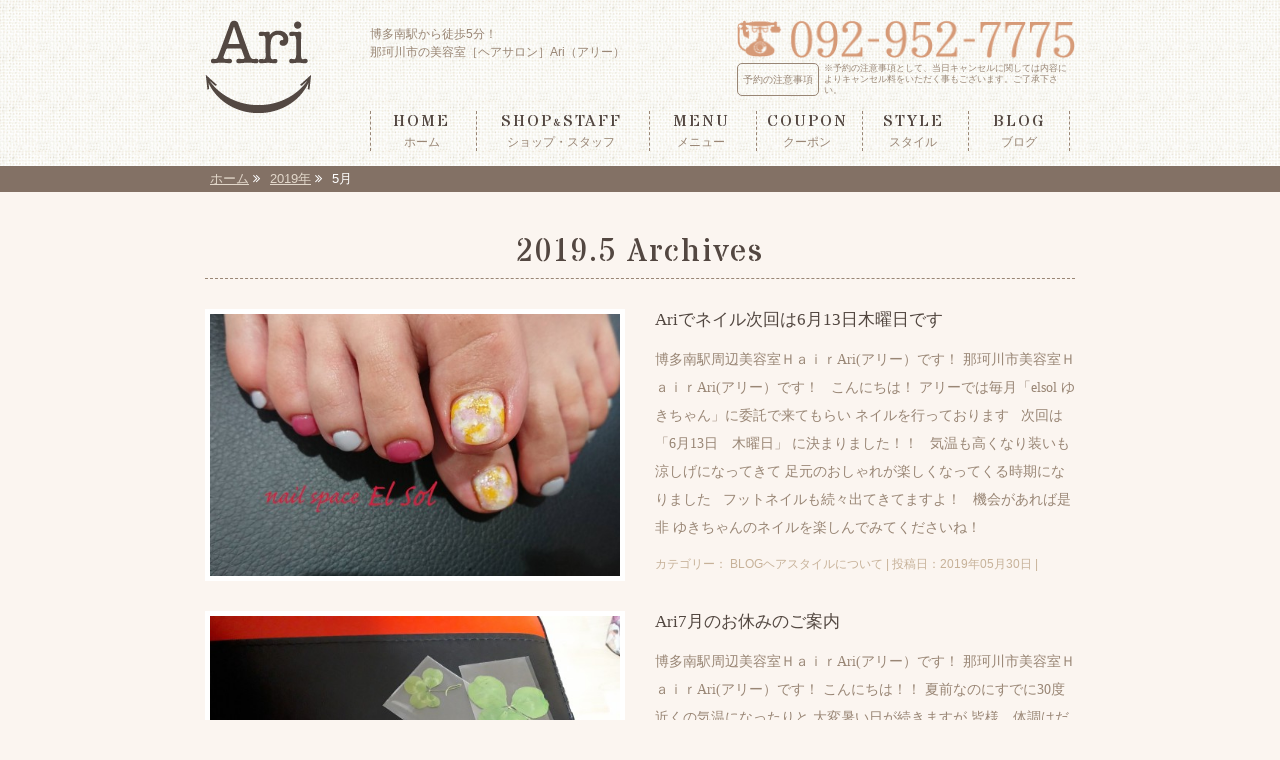

--- FILE ---
content_type: text/html; charset=UTF-8
request_url: http://ari-hair.jp/date/2019/05
body_size: 5043
content:
<!DOCTYPE html>
<html lang="ja">
<head>
<meta charset="UTF-8">
<title>2019年5月の記事 | 福岡県筑紫郡那珂川町の美容室［ヘアサロン］Ari（アリー）</title>
<meta http-equiv="X-UA-Compatible" content="IE=edge" />
<meta name="viewport" content="width=device-width, initial-scale=1, maximum-scale=1, user-scalable=no" />
<meta name="format-detection" content="telephone=no" />
<meta name="description" content="福岡県筑紫郡那珂川町の美容室［ヘアサロン］Ari（アリー）サイトで、2019年5月の記事一覧を表示しています。" />
<meta name="keywords" content="美容室,ヘアサロン,福岡,博多" />
<link rel="stylesheet" href="http://ari-hair.jp/wp/wp-content/themes/hairsalon-ari/css/import.css" type="text/css" media="all" />
<link rel="stylesheet" href="http://ari-hair.jp/wp/wp-content/themes/hairsalon-ari/style.css" type="text/css" media="all" />
<link rel="icon" href="favicon.ico" type="image/x-icon" />
<link rel="Shortcut Icon" type="img/x-icon" href="favicon.ico" />
<link rel="profile" href="http://gmpg.org/xfn/11">
<link rel="pingback" href="http://ari-hair.jp/wp/xmlrpc.php">
<!--[if lt IE 9]>
<script src="https://oss.maxcdn.com/html5shiv/3.7.2/html5shiv.min.js"></script>
<script src="https://oss.maxcdn.com/respond/1.4.2/respond.min.js"></script>
<![endif]-->
</head>
<body>
<header>
<div class="container">
<div class="row">
<div class="col-md-2 col-sm-2 col-xs-4">
<h1><a href="http://ari-hair.jp/"><img src="http://ari-hair.jp/wp/wp-content/themes/hairsalon-ari/img/logo.png" alt="福岡県筑紫郡那珂川町の美容室［ヘアサロン］Ari（アリー）" /></a></h1>
</div>
<div class="col-md-10 col-sm-10 col-xs-8">
<div class="row">
<div class="col-md-6 col-sm-6 col-xs-12">
<div class="left">
<h2>博多南駅から徒歩5分！<br />那珂川市の美容室［ヘアサロン］Ari（アリー）</h2>
</div>
</div>
<div class="col-md-6 col-sm-6 col-xs-12">
<div class="right">
<span class="tel-link-img"><img src="http://ari-hair.jp/wp/wp-content/themes/hairsalon-ari/img/0001.png" alt="092-952-7775" /></span>
</div>
<div class="comment">
<div>予約の注意事項</div>
<p>※予約の注意事項として、当日キャンセルに関しては内容によりキャンセル料をいただく事もございます。ご了承下さい。</p>
</div>
</div>
</div>
<nav id="navigation">
<ul>
<li><a href="http://ari-hair.jp/">HOME<span class="jap"><br />ホーム</span></a></li>
<li class="shop"><a href="http://ari-hair.jp/shop/">SHOP<span class="and">&amp;</span>STAFF<span class="jap"><br />ショップ・スタッフ</span></a></li>
<li><a href="http://ari-hair.jp/menu/">MENU<span class="jap"><br />メニュー</span></a></li>
<li><a href="http://ari-hair.jp/coupon/">COUPON<span class="jap"><br />クーポン</span></a></li>
<li><a href="http://ari-hair.jp/style/">STYLE<span class="jap"><br />スタイル</span></a></li>
<li><a href="http://ari-hair.jp/category/blog/">BLOG<span class="jap"><br />ブログ</span></a></li>
</ul>
</nav>
</div>
</div>
</div>
</header>
<div id="breadcrumb" class="clearfix"><div class="container"><ul><li itemscope itemtype="http://data-vocabulary.org/Breadcrumb"><a href="http://ari-hair.jp/" itemprop="url"><span itemprop="title">ホーム</span></a> <i class="fa fa-angle-double-right"></i></li><li itemscope itemtype="http://data-vocabulary.org/Breadcrumb"><a href="http://ari-hair.jp/date/2019" itemprop="url"><span itemprop="title">2019年</span></a> <i class="fa fa-angle-double-right"></i></li><li>5月</li></ul></div></div><main>
<div class="container">
<section class="lower_blog">
<h3>
2019.5 Archives</h3>
<a href="http://ari-hair.jp/2161">
<div class="blog_box">
<div class="row">
<div class="col-md-6 col-sm-6">
<div class="left">
<img src="http://ari-hair.jp/wp/wp-content/uploads/2018/07/1531694861971-560x357.jpg" alt="Ariでネイル次回は6月13日木曜日です" /></div>
</div>
<div class="col-md-6 col-sm-6">
<div class="right">
<h4>Ariでネイル次回は6月13日木曜日です</h4>
<p>
博多南駅周辺美容室ＨａｉｒAri(アリー）です！
那珂川市美容室ＨａｉｒAri(アリー）です！
&nbsp;
こんにちは！
アリーでは毎月「elsol ゆきちゃん」に委託で来てもらい
ネイルを行っております
&nbsp;
次回は
「6月13日　木曜日」
に決まりました！！
&nbsp;
気温も高くなり装いも涼しげになってきて
足元のおしゃれが楽しくなってくる時期になりました
&nbsp;
フットネイルも続々出てきてますよ！
&nbsp;
機会があれば是非
ゆきちゃんのネイルを楽しんでみてくださいね！
</p>
<div class="date">カテゴリー：
BLOGヘアスタイルについて | 投稿日：2019年05月30日 | </div>
</div>
</div>
</div>
</div>
</a>
<a href="http://ari-hair.jp/2159">
<div class="blog_box">
<div class="row">
<div class="col-md-6 col-sm-6">
<div class="left">
<img src="http://ari-hair.jp/wp/wp-content/uploads/2019/05/20190505_204502-533x400.jpg" alt="Ari7月のお休みのご案内" /></div>
</div>
<div class="col-md-6 col-sm-6">
<div class="right">
<h4>Ari7月のお休みのご案内</h4>
<p>
博多南駅周辺美容室ＨａｉｒAri(アリー）です！
那珂川市美容室ＨａｉｒAri(アリー）です！
こんにちは！！
夏前なのにすでに30度近くの気温になったりと
大変暑い日が続きますが
皆様、体調はだいじょうぶでしょうか？
&nbsp;
さて、7月のお休みのお知らせです！
7月2日　　火曜日
7月9日　　火曜日
7月16日　　火曜日
7月22日　　月曜日
7月23日　　火曜日
7月30日　　火曜日
&nbsp;
＊7月は第３月曜日が「海の日」の祝日ですので営業させて頂き
第4月曜日と火曜日を連休とさせていただきます！
宜しくお願い致します

</p>
<div class="date">カテゴリー：
NEWSお店からのお知らせ | 投稿日：2019年05月30日 | </div>
</div>
</div>
</div>
</div>
</a>
<a href="http://ari-hair.jp/2155">
<div class="blog_box">
<div class="row">
<div class="col-md-6 col-sm-6">
<div class="left">
<img src="http://ari-hair.jp/wp/wp-content/themes/hairsalon-ari/img/no-image.jpg" alt="no-image" /></div>
</div>
<div class="col-md-6 col-sm-6">
<div class="right">
<h4>Ariでネイル！5月13日月曜日に開催します</h4>
<p>
博多南駅周辺の美容室ＨａｉｒAri(アリー）です！
那珂川市美容室ＨａｉｒAri(アリー）です！
&nbsp;
次回のelsolゆきちゃんのネイルは
5月13日月曜日におこないます！
フットネイルが気になる季節に
なってきましたね
&nbsp;
ハンドネイルもフットネイルも
ご要望にお答えしますので
ぜひ来られてください！
&nbsp;

</p>
<div class="date">カテゴリー：
BLOGお店からのお知らせ | 投稿日：2019年05月09日 | </div>
</div>
</div>
</div>
</div>
</a>
<div class="tablenav"><span class='page-numbers current'>1</span>
<a class='page-numbers' href='http://ari-hair.jp/date/2019/05/page/2'>2</a>
<a class="next page-numbers" href="http://ari-hair.jp/date/2019/05/page/2">&raquo;</a></div><div class="flower_line"></div>
<div class="pagenavi">
<div class="next_previous">
<a href="http://ari-hair.jp/date/2019/05/page/2" >←過去の投稿</a>　</div>
<div class="tablenav"><span class='page-numbers current'>1</span>
<a class='page-numbers' href='http://ari-hair.jp/date/2019/05/page/2'>2</a>
<a class="next page-numbers" href="http://ari-hair.jp/date/2019/05/page/2">&raquo;</a></div><form method="get" action="http://ari-hair.jp/">
<input type="text" value="" name="s" class="w_search" /><input type="submit" class="button_search" value="検索" />
</form></div>
<div class="blognavi">
<div class="row">
<div class="col-md-4 col-sm-4">
<h5>最近の投稿</h5>
<ul>
<li><a href="http://ari-hair.jp/2780">Ari2026.1月のお休みのお知らせ</a></li><li><a href="http://ari-hair.jp/2771">Ariの１２月のお休みのご案内</a></li><li><a href="http://ari-hair.jp/2769">Ari10月のお休みのご案内</a></li><li><a href="http://ari-hair.jp/2766">Ari９月のお休みのご案内</a></li><li><a href="http://ari-hair.jp/2757">Ari8月のお休みのご案内</a></li></ul>
</div>
<div class="col-md-4 col-sm-4">
<h5>アーカイブ</h5>
<ul>
	<li><a href='http://ari-hair.jp/date/2026/01'>2026年1月</a></li>
	<li><a href='http://ari-hair.jp/date/2025/12'>2025年12月</a></li>
	<li><a href='http://ari-hair.jp/date/2025/10'>2025年10月</a></li>
	<li><a href='http://ari-hair.jp/date/2025/09'>2025年9月</a></li>
	<li><a href='http://ari-hair.jp/date/2025/07'>2025年7月</a></li>
	<li><a href='http://ari-hair.jp/date/2025/06'>2025年6月</a></li>
	<li><a href='http://ari-hair.jp/date/2025/05'>2025年5月</a></li>
	<li><a href='http://ari-hair.jp/date/2025/04'>2025年4月</a></li>
	<li><a href='http://ari-hair.jp/date/2025/03'>2025年3月</a></li>
	<li><a href='http://ari-hair.jp/date/2025/01'>2025年1月</a></li>
	<li><a href='http://ari-hair.jp/date/2024/12'>2024年12月</a></li>
	<li><a href='http://ari-hair.jp/date/2024/10'>2024年10月</a></li>
	<li><a href='http://ari-hair.jp/date/2024/09'>2024年9月</a></li>
	<li><a href='http://ari-hair.jp/date/2024/08'>2024年8月</a></li>
	<li><a href='http://ari-hair.jp/date/2024/07'>2024年7月</a></li>
	<li><a href='http://ari-hair.jp/date/2024/05'>2024年5月</a></li>
	<li><a href='http://ari-hair.jp/date/2024/03'>2024年3月</a></li>
	<li><a href='http://ari-hair.jp/date/2024/02'>2024年2月</a></li>
	<li><a href='http://ari-hair.jp/date/2024/01'>2024年1月</a></li>
	<li><a href='http://ari-hair.jp/date/2023/12'>2023年12月</a></li>
	<li><a href='http://ari-hair.jp/date/2023/11'>2023年11月</a></li>
	<li><a href='http://ari-hair.jp/date/2023/10'>2023年10月</a></li>
	<li><a href='http://ari-hair.jp/date/2023/09'>2023年9月</a></li>
	<li><a href='http://ari-hair.jp/date/2023/08'>2023年8月</a></li>
	<li><a href='http://ari-hair.jp/date/2023/07'>2023年7月</a></li>
	<li><a href='http://ari-hair.jp/date/2023/06'>2023年6月</a></li>
	<li><a href='http://ari-hair.jp/date/2023/05'>2023年5月</a></li>
	<li><a href='http://ari-hair.jp/date/2023/04'>2023年4月</a></li>
	<li><a href='http://ari-hair.jp/date/2023/02'>2023年2月</a></li>
	<li><a href='http://ari-hair.jp/date/2023/01'>2023年1月</a></li>
	<li><a href='http://ari-hair.jp/date/2022/11'>2022年11月</a></li>
	<li><a href='http://ari-hair.jp/date/2022/10'>2022年10月</a></li>
	<li><a href='http://ari-hair.jp/date/2022/09'>2022年9月</a></li>
	<li><a href='http://ari-hair.jp/date/2022/08'>2022年8月</a></li>
	<li><a href='http://ari-hair.jp/date/2022/07'>2022年7月</a></li>
	<li><a href='http://ari-hair.jp/date/2022/06'>2022年6月</a></li>
	<li><a href='http://ari-hair.jp/date/2022/05'>2022年5月</a></li>
	<li><a href='http://ari-hair.jp/date/2022/04'>2022年4月</a></li>
	<li><a href='http://ari-hair.jp/date/2022/03'>2022年3月</a></li>
	<li><a href='http://ari-hair.jp/date/2022/02'>2022年2月</a></li>
	<li><a href='http://ari-hair.jp/date/2022/01'>2022年1月</a></li>
	<li><a href='http://ari-hair.jp/date/2021/11'>2021年11月</a></li>
	<li><a href='http://ari-hair.jp/date/2021/10'>2021年10月</a></li>
	<li><a href='http://ari-hair.jp/date/2021/09'>2021年9月</a></li>
	<li><a href='http://ari-hair.jp/date/2021/07'>2021年7月</a></li>
	<li><a href='http://ari-hair.jp/date/2021/06'>2021年6月</a></li>
	<li><a href='http://ari-hair.jp/date/2021/05'>2021年5月</a></li>
	<li><a href='http://ari-hair.jp/date/2021/04'>2021年4月</a></li>
	<li><a href='http://ari-hair.jp/date/2021/02'>2021年2月</a></li>
	<li><a href='http://ari-hair.jp/date/2021/01'>2021年1月</a></li>
	<li><a href='http://ari-hair.jp/date/2020/12'>2020年12月</a></li>
	<li><a href='http://ari-hair.jp/date/2020/11'>2020年11月</a></li>
	<li><a href='http://ari-hair.jp/date/2020/10'>2020年10月</a></li>
	<li><a href='http://ari-hair.jp/date/2020/09'>2020年9月</a></li>
	<li><a href='http://ari-hair.jp/date/2020/08'>2020年8月</a></li>
	<li><a href='http://ari-hair.jp/date/2020/07'>2020年7月</a></li>
	<li><a href='http://ari-hair.jp/date/2020/06'>2020年6月</a></li>
	<li><a href='http://ari-hair.jp/date/2020/05'>2020年5月</a></li>
	<li><a href='http://ari-hair.jp/date/2020/04'>2020年4月</a></li>
	<li><a href='http://ari-hair.jp/date/2020/02'>2020年2月</a></li>
	<li><a href='http://ari-hair.jp/date/2020/01'>2020年1月</a></li>
	<li><a href='http://ari-hair.jp/date/2019/11'>2019年11月</a></li>
	<li><a href='http://ari-hair.jp/date/2019/10'>2019年10月</a></li>
	<li><a href='http://ari-hair.jp/date/2019/09'>2019年9月</a></li>
	<li><a href='http://ari-hair.jp/date/2019/08'>2019年8月</a></li>
	<li><a href='http://ari-hair.jp/date/2019/07'>2019年7月</a></li>
	<li><a href='http://ari-hair.jp/date/2019/06'>2019年6月</a></li>
	<li><a href='http://ari-hair.jp/date/2019/05'>2019年5月</a></li>
	<li><a href='http://ari-hair.jp/date/2019/04'>2019年4月</a></li>
	<li><a href='http://ari-hair.jp/date/2019/03'>2019年3月</a></li>
	<li><a href='http://ari-hair.jp/date/2019/02'>2019年2月</a></li>
	<li><a href='http://ari-hair.jp/date/2019/01'>2019年1月</a></li>
	<li><a href='http://ari-hair.jp/date/2018/11'>2018年11月</a></li>
	<li><a href='http://ari-hair.jp/date/2018/10'>2018年10月</a></li>
	<li><a href='http://ari-hair.jp/date/2018/09'>2018年9月</a></li>
	<li><a href='http://ari-hair.jp/date/2018/08'>2018年8月</a></li>
	<li><a href='http://ari-hair.jp/date/2018/07'>2018年7月</a></li>
	<li><a href='http://ari-hair.jp/date/2018/06'>2018年6月</a></li>
	<li><a href='http://ari-hair.jp/date/2018/05'>2018年5月</a></li>
	<li><a href='http://ari-hair.jp/date/2018/04'>2018年4月</a></li>
	<li><a href='http://ari-hair.jp/date/2018/03'>2018年3月</a></li>
	<li><a href='http://ari-hair.jp/date/2018/02'>2018年2月</a></li>
	<li><a href='http://ari-hair.jp/date/2018/01'>2018年1月</a></li>
	<li><a href='http://ari-hair.jp/date/2017/11'>2017年11月</a></li>
	<li><a href='http://ari-hair.jp/date/2017/10'>2017年10月</a></li>
	<li><a href='http://ari-hair.jp/date/2017/09'>2017年9月</a></li>
	<li><a href='http://ari-hair.jp/date/2017/08'>2017年8月</a></li>
	<li><a href='http://ari-hair.jp/date/2017/07'>2017年7月</a></li>
	<li><a href='http://ari-hair.jp/date/2017/06'>2017年6月</a></li>
	<li><a href='http://ari-hair.jp/date/2017/05'>2017年5月</a></li>
	<li><a href='http://ari-hair.jp/date/2017/04'>2017年4月</a></li>
	<li><a href='http://ari-hair.jp/date/2017/03'>2017年3月</a></li>
	<li><a href='http://ari-hair.jp/date/2017/02'>2017年2月</a></li>
	<li><a href='http://ari-hair.jp/date/2017/01'>2017年1月</a></li>
	<li><a href='http://ari-hair.jp/date/2016/12'>2016年12月</a></li>
	<li><a href='http://ari-hair.jp/date/2016/11'>2016年11月</a></li>
	<li><a href='http://ari-hair.jp/date/2016/10'>2016年10月</a></li>
	<li><a href='http://ari-hair.jp/date/2016/09'>2016年9月</a></li>
	<li><a href='http://ari-hair.jp/date/2016/08'>2016年8月</a></li>
	<li><a href='http://ari-hair.jp/date/2016/07'>2016年7月</a></li>
	<li><a href='http://ari-hair.jp/date/2016/06'>2016年6月</a></li>
	<li><a href='http://ari-hair.jp/date/2016/05'>2016年5月</a></li>
	<li><a href='http://ari-hair.jp/date/2016/04'>2016年4月</a></li>
</ul>
</div>
<div class="col-md-4 col-sm-4">
<h5>カテゴリ</h5>
<ul>
	<li class="cat-item cat-item-5"><a href="http://ari-hair.jp/category/blog" >BLOG</a>
<ul class='children'>
	<li class="cat-item cat-item-32"><a href="http://ari-hair.jp/category/blog/%e3%81%8a%e5%ba%97%e3%81%8b%e3%82%89%e3%81%ae%e3%81%8a%e7%9f%a5%e3%82%89%e3%81%9b" >お店からのお知らせ</a>
</li>
	<li class="cat-item cat-item-28"><a href="http://ari-hair.jp/category/blog/%e3%82%b9%e3%83%91%e3%81%ab%e3%81%a4%e3%81%84%e3%81%a6" >ご褒美ヘッドスパ</a>
</li>
	<li class="cat-item cat-item-27"><a href="http://ari-hair.jp/category/blog/%e3%82%b9%e3%82%ad%e3%83%b3%e3%82%b1%e3%82%a2%e3%81%ab%e3%81%a4%e3%81%84%e3%81%a6" >スキンケアについて</a>
</li>
	<li class="cat-item cat-item-31"><a href="http://ari-hair.jp/category/blog/%e3%83%98%e3%82%a2%e3%82%b9%e3%82%bf%e3%82%a4%e3%83%ab%e3%81%ab%e3%81%a4%e3%81%84%e3%81%a6" >ヘアスタイルについて</a>
</li>
	<li class="cat-item cat-item-30"><a href="http://ari-hair.jp/category/blog/%e5%8b%89%e5%bc%b7%e4%bc%9a" >勉強会</a>
</li>
	<li class="cat-item cat-item-26"><a href="http://ari-hair.jp/category/blog/%e3%82%a2%e3%83%ac%e3%83%b3%e3%82%b8%e3%81%ab%e3%81%a4%e3%81%84%e3%81%a6" >結婚式ヘアアレンジ</a>
</li>
	<li class="cat-item cat-item-29"><a href="http://ari-hair.jp/category/blog/%e3%82%ab%e3%83%a9%e3%83%bc%e3%81%ab%e3%81%a4%e3%81%84%e3%81%a6" >艶カラー</a>
</li>
</ul>
</li>
	<li class="cat-item cat-item-4"><a href="http://ari-hair.jp/category/news" >NEWS</a>
</li>
</ul>
</div>
</div>
</div>
</section>
</div>
</main>
<footer>
<div class="container">
<div class="row">
<div class="col-md-2 col-sm-2">
<div class="footer_left">
<a href="http://ari-hair.jp/"><img src="http://ari-hair.jp/wp/wp-content/themes/hairsalon-ari/img/logo2.png" alt="福岡県筑紫郡那珂川町の美容室［ヘアサロン］Ari（アリー）" /></a>
</div>
</div>
<div class="col-md-6 col-sm-6">
<div class="footer_center">
<div class="title">美容室 Ari（アリー）</div>
<div class="tel-link-img"><img src="http://ari-hair.jp/wp/wp-content/themes/hairsalon-ari/img/0001.png" alt="092-952-7775" /></div>
<div class="comment">
<div>予約の注意事項</div>
<p>※予約の注意事項として、当日キャンセルに関しては内容により<br class="pc">キャンセル料をいただく事もございます。ご了承下さい。</p>
</div>
<p>〒811-1213 福岡県那珂川市中原2丁目160-BRICKS 2階<br />
＊JR博多南駅から徒歩5分！　＊キッズルーム完備<br />
<span class="enclose">OPEN</span>平日 9:30～19:00、土日祝 9:00～18:30<br />
<span class="enclose">CLOSE</span>毎週火曜日、第1月曜日、第3月・火曜日連休</p>
</div>
</div>
<div class="col-md-4 col-sm-4">
<div class="footer_right">
<div class="title">SITEMAP</div>
<ul>
<li><a href="http://ari-hair.jp/">HOME</a></li>
<li><a href="http://ari-hair.jp/shop/">ショップ＆スタッフ</a></li>
<li><a href="http://ari-hair.jp/menu/">メニュー</a></li>
<li><a href="http://ari-hair.jp/coupon/">クーポン</a></li>
<li><a href="http://ari-hair.jp/style/">スタイル</a></li>
<li><a href="http://ari-hair.jp/category/blog/">ブログ</a></li>
</ul>
</div>
</div>
</div>
<div class="btn_top"><a href="#"><img src="http://ari-hair.jp/wp/wp-content/themes/hairsalon-ari/img/0002.png" alt="PAGETOP" /></a></div>
</div>
<div class="copyright"><small>Copyright &copy; Ari All rights reserved.</small></div>
</footer>
<script src="http://ari-hair.jp/wp/wp-content/themes/hairsalon-ari/js/import.js"></script>
<script>
  (function(i,s,o,g,r,a,m){i['GoogleAnalyticsObject']=r;i[r]=i[r]||function(){
  (i[r].q=i[r].q||[]).push(arguments)},i[r].l=1*new Date();a=s.createElement(o),
  m=s.getElementsByTagName(o)[0];a.async=1;a.src=g;m.parentNode.insertBefore(a,m)
  })(window,document,'script','https://www.google-analytics.com/analytics.js','ga');
  ga('create', 'UA-60761351-14', 'auto');
  ga('send', 'pageview');
</script>
</body>
</html>


--- FILE ---
content_type: text/css
request_url: http://ari-hair.jp/wp/wp-content/themes/hairsalon-ari/css/import.css
body_size: 269
content:
@charset "utf-8";
@import "//maxcdn.bootstrapcdn.com/font-awesome/4.3.0/css/font-awesome.min.css";
@import "bootstrap.min.css";
@import "meanmenu.css";
@import "setting.css";
@import "../style.css";
@import url(https://fonts.googleapis.com/css?family=Stardos+Stencil);


--- FILE ---
content_type: text/css
request_url: http://ari-hair.jp/wp/wp-content/themes/hairsalon-ari/style.css
body_size: 7615
content:
@charset "utf-8";

/*
Theme Name: hairsalon-ari
Author: moku-tech
Version: 1.1
*/


.clearfix:before, .container:after { content: ""; display: table; }
.clearfix:after { clear: both; }
 
/* IE 6/7 */
.clearfix { zoom: 1; }

/*-------------------------------*/

html {
	overflow-x:hidden;
}

body {
	width: 100%;
	overflow-x:hidden;
	position: relative;
	margin: 0;
	padding: 0;
	font-size: 13px;
	line-height: 1.3;
	color: #534741;
	font-family: "メイリオ","Meiryo","ヒラギノ角ゴ Pro W3","Hiragino Kaku Gothic Pro","ＭＳ ゴシック","Osaka",sans-serif;
	background-color: #fbf5f0;
}

a:link,
a:visited {
	color: #534741;
	text-decoration: underline;
}

a:hover {
	color: #998675;
	text-decoration: underline;
}

a:hover img {
	opacity: 0.8;
	filter: alpha(opacity=80);
	-ms-filter: "alpha( opacity=80 )";
}


/*width-------------------------------*/

@media (min-width: 768px) {
	.container {
		width: 740px;
	}
}

@media (min-width: 992px) {
	.container {
		width: 900px;
	}
}
@media (min-width: 1200px) {
	.container {
		width: 900px;
	}
}

/*共通-------------------------------*/

#breadcrumb {
	width: 100%;
	margin: 0 0 40px 0;
	background-color: #837165;
}

#breadcrumb li {
	float: left;
	padding: 5px;
	color: #fff;
	font-size: 13px;
}

#breadcrumb li a:link,
#breadcrumb li a:visited {
	color: #e2d7ca;
}

#breadcrumb li a:hover {
	color: #db9e79;
}

h3 {
	font-family: "American Typewriter","Stardos Stencil",serif;
	font-size: 32px;
	font-weight: normal;
	text-align: center;
	letter-spacing: 2px;
	border-bottom: 1px dashed #998675;
	padding: 0 0 5px 0;
	margin: 0 0 30px 0;
}

h3 .and {
	font-size: 22px;
}

.br:before {
	content: "\A";
	white-space: pre;
}

input[type="submit"] {
	-webkit-appearance: none;
}

input[type="text"], textarea {
	width: 100%;
	-webkit-appearance: none;
	-moz-border-radius:3px;
	-webkit-border-radius:3px;
	border-radius:3px;
	border: 1px solid #534741;
	padding: 5px 10px;
}

input[type="text"]:focus, textarea:focus {
	border: 1px solid #998675;
}

form .w_search {
	width: 200px;
}

.button_search {
	display:inline-block;
	background-color: #e5dbcf;
	text-align: center;
	-moz-border-radius:3px;
	-webkit-border-radius:3px;
	border-radius:3px;
	border: 1px solid #534741;
	cursor:pointer;
	padding:5px 10px;
	color: #534741;
	margin: 0 0 0 5px;
}

.button_search:hover {
	opacity: 0.8;
	filter: alpha(opacity=80);
	-ms-filter: "alpha( opacity=80 )";
}


/*ページナビ---------------------*/

.pagenavi {
	margin: 35px 0 0 0;
	font-size: 14px;
}

.pagenavi a:hover ,
.pagenavi a:link ,
.pagenavi a:visited {
	text-decoration: none;
}


.tablenav {
	margin: 5em auto;
	line-height:2em;
	text-align:center;
	font-size: 12px;
}
 
a.page-numbers, .tablenav .current {
	margin: 0 5px;
	padding: 4px 8px;
	border:solid 1px #534741;
	text-decoration: none;
}
 
a.page-numbers:hover {
	background: #534741;
	color: #fff;
	text-decoration: none;
}
 
.tablenav .current {
	background: #534741;
	border-color: #534741;
	font-weight:bold;
	color: #fff;
}
 
.tablenav .next, .tablenav .prev {
}


/*ナビゲーション-------------------------------*/

#navigation {
	width: 100%;
	margin: 15px 0 0 0;
}

#navigation li {
	display: inline-block;
	border-left: 1px dashed #998675;
	text-align: center;
	width: 14.5%;
	font-family: "American Typewriter","Stardos Stencil",serif;
	font-size: 17px;
	letter-spacing: 2px;
	line-height: 1.2;
}

#navigation li:last-child {
	border-right: 1px dashed #998675;
}

#navigation li.shop {
	width: 24%;
}

#navigation li.shop .and {
	font-size: 10px;
}

#navigation li .jap {
	font-family: "游明朝", YuMincho, "ヒラギノ明朝 ProN W3", "Hiragino Mincho ProN", "HG明朝E", "ＭＳ Ｐ明朝", "ＭＳ 明朝", serif;
	font-size: 12px;
	color: #998675;
	letter-spacing: 0;
}

#navigation li a:link,
#navigation li a:visited {
	color: #534741;
	text-decoration: none;
}

#navigation li a:hover {
	color: #db9e79;
	text-decoration: none;
}

#navigation li .jap:link,
#navigation li .jap:visited {
	color: #998675;
	text-decoration: none;
}

/*ヘッダ-------------------------------*/

header {
	background : url(img/0000.jpg) 0 0 repeat;
	padding: 66px 0 15px 0;
}

header .left h2 {
	padding: 0;
	text-align: left;
	font-size: 12px;
	font-weight: normal;
	color: #998675;
	line-height: 1.3;
}

header h1 {
	margin: 5px 0 0 0;
}

header .right {
	margin: 5px 0 0 0;
}

header .col-xs-8 {
	padding-left: 0;
}

header .comment {
	display: flex;
	flex-direction: row;
	padding-top: 5px;
	color: #998675;
	align-items: stretch;
}
header .comment div {
	border: solid 1px #998675;
	border-radius: 5px;
	white-space: nowrap;
	font-size: 10px;
	margin-right: 5px;
	display: flex;
	align-items: center;
	justify-content: center;
	padding:5px;
}
header .comment p {
	font-size: 9px;
}



/*サイド-------------------------------*/



/*フッタ-------------------------------*/

footer {
	padding: 30px 0 0 0;
	background-color: #534741;
	color: #fff;
}

footer .container {
	position: relative;
	padding: 0 15px 25px 15px;
}

footer .footer_left {
	margin: 0 0 20px 0;
}

footer .footer_center .title {
	margin: 0 0 10px 0;
	font-size: 14px;
	letter-spacing: 1px;
}

footer .footer_center p {
	margin: 10px 0 0 0;
	font-size: 12px;
	letter-spacing: 0;
	line-height: 1.5;
}

footer .footer_center p .enclose {
	width: 50px;
	display: inline-block;
	background-color: #fff;
	-moz-border-radius:3px;
	-webkit-border-radius:3px;
	border-radius:3px;
	font-size: 12px;
	text-align: center;
	color: #534741;
	margin: 5px 5px 0 0;
}

footer .footer_right {
	margin: 30px 0 0 0;
	padding: 0;
	border: none;
}

footer .footer_right li {
	list-style-type: disc;
	font-size: 13px;
	line-height: 3;
}

footer .footer_right .title {
	margin: 0 0 5px 0;
	font-size: 15px;
	color: #c7b299;
}

footer .footer_right li a:link,
footer .footer_right li a:visited {
	color: #fff;
}

footer .footer_right li a:hover {
	color: #db9e79;
}

footer .btn_top {
	position: absolute;
	top: -45px;
	right: 15px;
}

footer .copyright {
	width: 100%;
	padding: 5px 0;
	text-align: center;
	background-color: #fbf5f0;
}

footer .copyright small {
	color: #736357;
	font-size: 14px;
	letter-spacing: 1px;
}

footer .container .row {
	display: flex;
    flex-direction: row;
    align-items: stretch;
}

footer .container .row .footer_right {
	height: 100%;
	display: flex;
    flex-direction: column;
}

footer .container .row .footer_right .title {
	height: calc(1em + 15px);
}
footer .container .row .footer_right ul {
	height: calc(100% - (1em + 15px));
	display: flex;
    flex-direction: column;
    justify-content: space-between;
}
@media(max-width:768px){
	footer .container .row {
		flex-direction: column;
		align-items: flex-start;
	}
	footer .container .row .footer_right .title {
		height: inherit;
	}
	footer .container .row .footer_right ul {
		height: inherit;
		display: flex;
		flex-direction: column;
		justify-content: space-between;
	}
}

footer .footer_center .comment {
	display: inline-flex;
	flex-direction: row;
	padding-top: 10px;
	align-items: stretch;
	border-bottom: solid 1px #fff;
	padding-bottom: 15px;
}

footer .footer_center .comment  div {
	border: solid 1px #fff;
	border-radius: 5px;
	white-space: nowrap;
	font-size: 10px;
	margin-right: 5px;
	display: flex;
	align-items: center;
	justify-content: center;
	padding:5px;
}
footer .footer_center .comment  p {
	font-size: 9px;
	margin: 0;
}
@media(max-width:768px){
	footer .pc {
		display: none;
	}
}



/*404-------------------------------*/

.not-found {
	padding: 100px 0;
}

.not-found h3 {
	font-size: 24px;
	font-weight: normal;
	text-align: center;
	margin: 0;
	padding: 0;
	border: none;
	font-family: "メイリオ","Meiryo","ヒラギノ角ゴ Pro W3","Hiragino Kaku Gothic Pro","ＭＳ ゴシック","Osaka",sans-serif;
}


/*トップ-------------------------------*/

.index_top {
	background-color: #534741;
	padding: 15px 0;
}

.flexslider_wrap {
	overflow: hidden;
}

.index_wrap {
	margin: 40px 0 0 0;
}

.index_wrap h3 {
	border-bottom: 1px dashed #998675;
	margin: 0 0 20px 0;
	padding: 0 0 5px 0;
	text-align: left;
}

.index_new ul {
	line-height: 2.2;
}

.index_new .date {
	color: #c7b299;
	font-weight: bold;
}

.index_new li a:link,
.index_new li a:visited {
	color: #998675;
}

.index_new li a:hover {
	color: #db9e79;
}

.index_middle {
	margin: 30px 0 0 0;
	text-align: center;
}

.index_picky {
	margin: 45px 0 0 0;
	padding: 10px 10px 0 10px;
	background : url(img/0024.jpg) 0 0 repeat;
	font-family: "游明朝", YuMincho, "ヒラギノ明朝 ProN W3", "Hiragino Mincho ProN", "HG明朝E", "ＭＳ Ｐ明朝", "ＭＳ 明朝", serif;
}

.index_picky h4 {
	margin: 0 0 20px 0;
	font-size: 26px;
	font-weight: normal;
	color: #db9e79;
	text-align: center;
	letter-spacing: 2px;
}

.flower_line {
	width: 100%;
	height: 30px;
	margin: 0 0 20px 0;
	background : url(img/0003.png) 0 0 repeat-x;
}

.bottom_line {
	width: 100%;
	height: 8px;
	background : url(img/0004.png) 0 0 repeat-x;
	margin: 0 0 20px 0;
}

.index_picky .index_left {
	margin: 0 0 15px 0;
}

.index_picky .index_right h5 {
	margin: 0 0 10px 0;
	font-size: 18px;
	font-weight: normal;
}

.index_picky .index_right h5 .no {
	color: #db9e79;
}

.index_picky .index_right p {
	margin: 0 0 10px 0;
	color: #998675;
	line-height: 1.8;
	letter-spacing: 1px;
}

.index_picky_bottom {
	margin: -6px 0 0 0;
}

.index_banner {
	margin: 15px 0 40px 0;
	text-align: center;
}

.index_banner img {
	margin: 0 0 10px 0;
}

.index_blog h6 {
	margin: 10px 0 0 0;
	font-size: 15px;
	color: #998675;
}

.index_blog p {
	margin: 5px 0 30px 0;
	color: #998675;
	line-height: 1.5;
}

.index_sns {
	margin: 30px 0 0 0;
	padding: 15px 0 50px 0;
	background : url(img/0000.jpg) 0 0 repeat;
}

.index_sns .index_sns_right {
	margin: 30px 0 0 0;
}

.index_sns .index_sns_left .index_sns_title ,
.index_sns .index_sns_right .index_sns_title {
	margin: 10px 0 15px 0;
}

.index_sns .index_sns_left .fb-page {
	width: 100%!important;
}

.index_sns .index_sns_right li {
	display: inline-block;
	width: 95px;
	height: 95px;
	padding: 0 5px 10px 5px;
}

.index_sns .index_sns_right li img {
	-moz-border-radius:8px;
	-webkit-border-radius:8px;
	border-radius:8px;
}


/*ブログ-------------------------------*/

.lower_blog {
	margin: 0 0 60px 0;
}

.lower_blog .blog_box {
	margin: 0 0 30px 0;
	font-family: "游明朝", YuMincho, "ヒラギノ明朝 ProN W3", "Hiragino Mincho ProN", "HG明朝E", "ＭＳ Ｐ明朝", "ＭＳ 明朝", serif;
}

.lower_blog .blog_box .left img {
	margin: 0 0 20px 0;
	border:solid 5px #fff;
}

.lower_blog .blog_box .right h4 {
	margin: 0 0 15px 0;
	font-size: 17px;
	font-weight: normal;
	color: #524740;
}

.lower_blog .blog_box .right p {
	margin: 0 0 15px 0;
	font-size: 14px;
	color: #998675;
	line-height: 2;
}

.lower_blog .blog_box .right .date {
	font-family: "メイリオ","Meiryo","ヒラギノ角ゴ Pro W3","Hiragino Kaku Gothic Pro","ＭＳ ゴシック","Osaka",sans-serif;
	font-size: 12px;
	color: #c7b299;
}

.blognavi {
	margin: 20px 0 0 0;
}

.blognavi h5 {
	background-color: #ded2c3;
	margin: 0 0 15px 0;
	padding: 7px 10px;
	color: #534741;
	font-size: 14px;
	font-weight: normal;
}

.blognavi ul {
	margin: 0 0 30px 0;
}

.blognavi li {
	font-size: 12px;
	line-height: 2.5;
}

.blognavi a:hover ,
.blognavi a:link ,
.blognavi a:visited {
	text-decoration: none;
}


/*ブログ詳細-------------------------------*/

.lower_blog_detail {
	margin: 0 0 60px 0;
}

.lower_blog_detail h4 {
	font-family: "游明朝", YuMincho, "ヒラギノ明朝 ProN W3", "Hiragino Mincho ProN", "HG明朝E", "ＭＳ Ｐ明朝", "ＭＳ 明朝", serif;
	margin: 0 0 15px 0;
	font-size: 17px;
	font-weight: normal;
	color: #524740;
}

.lower_blog_detail p {
	font-family: "游明朝", YuMincho, "ヒラギノ明朝 ProN W3", "Hiragino Mincho ProN", "HG明朝E", "ＭＳ Ｐ明朝", "ＭＳ 明朝", serif;
	margin: 0 0 15px 0;
	font-size: 14px;
	color: #998675;
	line-height: 2;
}

.lower_blog_detail .date {
	font-family: "メイリオ","Meiryo","ヒラギノ角ゴ Pro W3","Hiragino Kaku Gothic Pro","ＭＳ ゴシック","Osaka",sans-serif;
	font-size: 12px;
	color: #c7b299;
	margin: 0 0 60px 0;
}


/*クーポン-------------------------------*/

.lower_coupon {
	margin: 0 0 60px 0;
}

.lower_coupon h4 {
	font-size: 14px;
	font-weight: normal;
	color: #524740;
	font-family: "游明朝", YuMincho, "ヒラギノ明朝 ProN W3", "Hiragino Mincho ProN", "HG明朝E", "ＭＳ Ｐ明朝", "ＭＳ 明朝", serif;
	text-align: center;
	line-height: 1.8;
	letter-spacing: 1px;
}

.lower_coupon h4 .red {
	color: #ec8d5c;
}

.lower_coupon .wrap {
	margin: 40px 0 0 0;
	padding: 20px 20px 20px 20px;
	background : url(img/0024.jpg) 0 0 repeat;
	font-family: "游明朝", YuMincho, "ヒラギノ明朝 ProN W3", "Hiragino Mincho ProN", "HG明朝E", "ＭＳ Ｐ明朝", "ＭＳ 明朝", serif;
}

.lower_coupon .wrap h5 {
	font-size: 35px;
	color: #ec8d5c;
	font-weight: normal;
}

.lower_coupon .wrap h5 .target {
	display: inline-block;
	width: 130px;
	border:solid 2px #ec8d5c;
	padding: 4px 0;
	color: #524740;
	text-align: center;
	font-size: 16px;
	letter-spacing: 2px;
	margin: -5px 13px 0 0;
	vertical-align: middle;
}

.lower_coupon .wrap h6 {
	margin: 15px 0 0 0;
	font-size: 29px;
	color: #534741;
	font-weight: normal;
	letter-spacing: 2px;
}

.lower_coupon .wrap h6 .red {
	color: #db9e79;
}

.lower_coupon .wrap h6 .gray {
	color: #c7b299;
}

.lower_coupon .wrap h6 img {
	margin: -10px 10px 0 0;
}

.lower_coupon .wrap p {
	margin: 9px 0 0 0;
	color: #998675;
	font-size: 14px;
	letter-spacing: 1px;
}

.lower_coupon .lower_coupon_bottom {
	margin: -6px 0 0 0;
}


/*メニュー-------------------------------*/

.lower_menu {
	margin: 0 0 60px 0;
}

.lower_menu h4 {
	font-size: 14px;
	font-weight: normal;
	color: #524740;
	font-family: "游明朝", YuMincho, "ヒラギノ明朝 ProN W3", "Hiragino Mincho ProN", "HG明朝E", "ＭＳ Ｐ明朝", "ＭＳ 明朝", serif;
	text-align: center;
	line-height: 1.8;
	letter-spacing: 1px;
}

.lower_menu h4 .red {
	color: #ec8d5c;
}

.lower_menu .wrap {
	margin: 15px 0 0 0;
}

table.menu_table {
	width: 100%;
	font-family: "游明朝", YuMincho, "ヒラギノ明朝 ProN W3", "Hiragino Mincho ProN", "HG明朝E", "ＭＳ Ｐ明朝", "ＭＳ 明朝", serif;
}

table.menu_table th {
	font-size: 16px;
	font-weight: normal;
	padding: 6px 10px;
	color: #524740;
	letter-spacing: 0;
}

table.menu_table td {
	font-size: 21px;
	padding: 6px 10px;
	text-align: right;
	color: #ec8d5c;
	letter-spacing: 1px;
	white-space: nowrap;
}

table.menu_table th.title_th {
	padding: 25px 10px 0 10px;
	border-bottom:solid 1px #c7b299;
	color: #998675;
	font-size: 25px;
	font-family: "American Typewriter","Stardos Stencil",serif;
	letter-spacing: 2px;
}

table.menu_table td.title_td {
	padding: 25px 10px 0 10px;
	border-bottom:solid 1px #c7b299;
	color: #524740;
	font-size: 13px;
}

table.menu_table th .atn {
	font-size: 14px;
}

table.menu_table th.one ,
table.menu_table td.one {
	padding: 15px 10px 0 10px;
}


/*ショップ-------------------------------*/

.lower_shop {
	margin: 0 0 25px 0;
}

.lower_shop .wrap {
	margin: 25px 0 0 0;
	font-family: "游明朝", YuMincho, "ヒラギノ明朝 ProN W3", "Hiragino Mincho ProN", "HG明朝E", "ＭＳ Ｐ明朝", "ＭＳ 明朝", serif;
}

.lower_shop .wrap .shop_left img {
	margin: 0 0 10px 0;
	border:solid 5px #fff;
}

.lower_shop .wrap .shop_right_top {
	margin: 0 0 30px 0;
	font-family: "メイリオ","Meiryo","ヒラギノ角ゴ Pro W3","Hiragino Kaku Gothic Pro","ＭＳ ゴシック","Osaka",sans-serif;
}


.lower_shop .wrap .shop_right_top .title {
	margin: 0 0 10px 0;
	font-size: 13px;
	letter-spacing: 1px;
}

.lower_shop .wrap .shop_right_top p {
	margin: 10px 0 0 0;
	font-size: 12px;
	letter-spacing: 0;
	line-height: 1.5;
}

.lower_shop .wrap .shop_right_top p .enclose {
	width: 50px;
	display: inline-block;
	background-color: #534741;
	-moz-border-radius:3px;
	-webkit-border-radius:3px;
	border-radius:3px;
	font-size: 12px;
	text-align: center;
	color: #fff;
	margin: 5px 5px 0 0;
}

.lower_shop .wrap .shop_right_top .button_google {
	width: 100%;
	display: inline-block;
	-moz-border-radius:10px;
	-webkit-border-radius:10px;
	border-radius:10px;
	border:solid 2px #db6635;
	cursor:pointer;
	letter-spacing: 2px;
	text-align: center;
	font-size: 16px;
	margin: 5px 0;
	padding: 4px 0;
	color: #fff;
	background: #eaa882;
	background: -moz-linear-gradient(top, #eaa882 0%, #dd7241 100%);
	background: -webkit-linear-gradient(top, #eaa882 0%,#dd7241 100%);
	background: linear-gradient(to bottom, #eaa882 0%,#dd7241 100%);
	filter: progid:DXImageTransform.Microsoft.gradient( startColorstr='#eaa882', endColorstr='#dd7241',GradientType=0 );
	background:-webkit-gradient(linear, left top, left bottom, color-stop(0, #eaa882), color-stop(1, #dd7241));
	background:-o-linear-gradient(top, #eaa882 0%, #dd7241 100%);
	background:-ms-linear-gradient(top, #eaa882 0%, #dd7241 100%);
	font-family: "游明朝", YuMincho, "ヒラギノ明朝 ProN W3", "Hiragino Mincho ProN", "HG明朝E", "ＭＳ Ｐ明朝", "ＭＳ 明朝", serif;
}

.lower_shop .wrap .shop_right_top .button_google:hover {
	opacity: 0.8;
	filter: alpha(opacity=80);
	-ms-filter: "alpha( opacity=80 )";
}

.lower_shop .wrap .shop_right .top_line {
	width: 100%;
	height: 8px;
	background : url(img/0004.png) 0 0 repeat-x;
	margin: 0 0 10px 0;
}

.lower_shop .wrap .shop_right {
	margin: 0 0 30px 0;
}

.lower_shop .wrap .shop_right h4 {
	margin: 15px 0 0 0;
	font-size: 18px;
	font-weight: normal;
	letter-spacing: 2px;
}

.lower_shop .wrap .shop_right p {
	font-size: 14px;
	color: #998675;
	line-height: 1.6;
	letter-spacing: 1px;
}

.lower_shop .wrap h5 {
	margin: 50px 0 15px 0;
	font-size: 20px;
	font-weight: normal;
	color: #524740;
	text-align: center;
	letter-spacing: 2px;
}

.lower_shop .wrap_staff {
	margin: 40px 0 0 0;
}

.lower_shop .wrap_staff .staff_left {
	margin: 0 0 35px 0;
	text-align: center;
}

.lower_shop .wrap_staff .staff_right {
	margin: 0 0 30px 0;
}

.lower_shop .wrap_staff .staff_right h6 {
	margin: 30px 0 0 0;
	font-size: 20px;
	font-weight: normal;
	letter-spacing: 2px;
}

.lower_shop .wrap_staff .staff_right p {
	margin: 15px 0 0 0;
	font-size: 14px;
	color: #998675;
	line-height: 1.6;
	letter-spacing: 1px;
}

.lower_shop .comment {
	display: flex;
	flex-direction: row;
	padding-top: 10px;
	align-items: stretch;
	color: #534741;
	margin-bottom: 20px;
}

.lower_shop .comment  div {
	border: solid 1px #534741;
	border-radius: 5px;
	white-space: nowrap;
	font-size: 12px;
	margin-right: 5px;
	display: flex;
	align-items: center;
	justify-content: center;
	padding:5px;
}
.lower_shop .comment  p {
	font-size: 12px!important;
	margin: 0!important;
}

.lower_shop .mb {
	margin-bottom: 50px!important;
}
@media(max-width:768px){
	.lower_shop .mb {
		margin-bottom: inherit;
	}
}


/*TOMOWARI-------------------------------*/

#tomowari {
	text-align: center;
}

#tomowari h1 {
	text-align: left;
	padding: 5px 0;
	font-size: 11px;
	color: #998675;
	font-weight: normal;
}

#tomowari h2 {
	margin: 40px 0;
	font-size: 16px;
	color: #524740;
	text-align: center;
	font-weight: normal;
	font-family: "游明朝", YuMincho, "ヒラギノ明朝 ProN W3", "Hiragino Mincho ProN", "HG明朝E", "ＭＳ Ｐ明朝", "ＭＳ 明朝", serif;
}

#tomowari .menu_reserve {
	margin: 50px 0 0 0;
}

#tomowari .menu_reserve img {
	margin: 0 0 30px 0;
}

#tomowari .tomowari_picky {
	margin: 65px 0 0 0;
	padding: 30px 10px 0 10px;
	background : url(img/0024.jpg) 0 0 repeat;
	font-family: "游明朝", YuMincho, "ヒラギノ明朝 ProN W3", "Hiragino Mincho ProN", "HG明朝E", "ＭＳ Ｐ明朝", "ＭＳ 明朝", serif;
	text-align: left;
}

#tomowari .tomowari_picky h4 {
	margin: 0 0 20px 0;
	font-size: 26px;
	font-weight: normal;
	color: #db9e79;
	text-align: center;
	letter-spacing: 2px;
}

#tomowari .tomowari_picky .left {
	margin: 0 0 15px 0;
}

#tomowari .tomowari_picky .right h5 {
	margin: 0 0 10px 0;
	font-size: 18px;
	font-weight: normal;
}

#tomowari .tomowari_picky .right h5 .no {
	color: #db9e79;
}

#tomowari .tomowari_picky .right p {
	margin: 0 0 10px 0;
	color: #998675;
	line-height: 1.8;
	letter-spacing: 1px;
}

#tomowari .tomowari_picky_bottom {
	margin: -6px 0 0 0;
}

#tomowari #menu {
	margin: 35px 0 0 0;
}

#tomowari h3 {
	margin: 35px 0 0 0;
	font-size: 20px;
	color: #534741;
	border: none;
	font-family: "游明朝", YuMincho, "ヒラギノ明朝 ProN W3", "Hiragino Mincho ProN", "HG明朝E", "ＭＳ Ｐ明朝", "ＭＳ 明朝", serif;
}

#tomowari .campain {
	margin: 20px 0 0 0;
	font-size: 15px;
	color: #736357;
	line-height: 1.8;
	letter-spacing: 0;
}

#tomowari .share {
	margin: 45px 0 0 0;
}

#tomowari .share .sns {
	margin: 35px 0 40px 0;
}

#tomowari .share .button {
	margin: 0 0 30px 0;
}

#tomowari .share .share_left ,
#tomowari .share .share_center ,
#tomowari .share .share_right {
	text-align: center;
}

#tomowari .share .share_left ,
#tomowari .share .share_center {
	margin: 0 0 30px 0;
}

#tomowari .share .bottom {
	margin: 30px 0 0 0;
}

#tomowari #reserve {
	margin: 60px 0 0 0;
	background-color: #534741;
	padding: 35px 0 25px 0;
}

#tomowari #reserve .wrap .back_img {
	display: none;
}

#tomowari #reserve .wrap .innr {
	padding: 30px 0 0 0;
}

#tomowari #reserve .wrap .innr .reserve_left {
	margin: 0 0 30px 0;
}

#tomowari #reserve .wrap .innr .reserve_left img {
	border:solid 5px #c7b299;
}

#tomowari #reserve .wrap .innr .reserve_right {
	text-align: left;
	color: #fff;
}

#tomowari #reserve .wrap .innr .reserve_right {
	margin: 0 0 30px 0;
	font-family: "メイリオ","Meiryo","ヒラギノ角ゴ Pro W3","Hiragino Kaku Gothic Pro","ＭＳ ゴシック","Osaka",sans-serif;
}


#tomowari #reserve .wrap .innr .reserve_right .title {
	margin: 0 0 10px 0;
	font-size: 13px;
	letter-spacing: 1px;
}

#tomowari #reserve .wrap .innr .reserve_right p {
	margin: 10px 0 0 0;
	font-size: 12px;
	letter-spacing: 0;
	line-height: 1.5;
}

#tomowari #reserve .wrap .innr .reserve_right p .enclose {
	width: 50px;
	display: inline-block;
	background-color: #fff;
	-moz-border-radius:3px;
	-webkit-border-radius:3px;
	border-radius:3px;
	font-size: 12px;
	text-align: center;
	color: #534741;
	margin: 5px 5px 0 0;
}

#tomowari #reserve .wrap .innr .reserve_right .button_google {
	width: 100%;
	display: inline-block;
	-moz-border-radius:10px;
	-webkit-border-radius:10px;
	border-radius:10px;
	border:solid 2px #db6635;
	cursor:pointer;
	letter-spacing: 2px;
	text-align: center;
	font-size: 17px;
	margin: 5px 0;
	padding: 4px 0;
	color: #fff;
	background: #eaa882;
	background: -moz-linear-gradient(top, #eaa882 0%, #dd7241 100%);
	background: -webkit-linear-gradient(top, #eaa882 0%,#dd7241 100%);
	background: linear-gradient(to bottom, #eaa882 0%,#dd7241 100%);
	filter: progid:DXImageTransform.Microsoft.gradient( startColorstr='#eaa882', endColorstr='#dd7241',GradientType=0 );
	background:-webkit-gradient(linear, left top, left bottom, color-stop(0, #eaa882), color-stop(1, #dd7241));
	background:-o-linear-gradient(top, #eaa882 0%, #dd7241 100%);
	background:-ms-linear-gradient(top, #eaa882 0%, #dd7241 100%);
	font-family: "游明朝", YuMincho, "ヒラギノ明朝 ProN W3", "Hiragino Mincho ProN", "HG明朝E", "ＭＳ Ｐ明朝", "ＭＳ 明朝", serif;
}

#tomowari #reserve .wrap .innr .reserve_right .button_google:hover {
	opacity: 0.8;
	filter: alpha(opacity=80);
	-ms-filter: "alpha( opacity=80 )";
}

#tomowari #reserve .wrap .button_top {
	width: 100%;
	display: inline-block;
	-moz-border-radius:10px;
	-webkit-border-radius:10px;
	border-radius:10px;
	border:solid 2px #534741;
	cursor:pointer;
	letter-spacing: 2px;
	text-align: center;
	font-size: 17px;
	margin: 35px 0 0 0;
	padding: 5px 0;
	color: #fff;
	background: #998675;
	background: -moz-linear-gradient(top, #998675 0%, #534741 100%);
	background: -webkit-linear-gradient(top, #998675 0%,#534741 100%);
	background: linear-gradient(to bottom, #998675 0%,#534741 100%);
	filter: progid:DXImageTransform.Microsoft.gradient( startColorstr='#998675', endColorstr='#534741',GradientType=0 );
	background:-webkit-gradient(linear, left top, left bottom, color-stop(0, #998675), color-stop(1, #534741));
	background:-o-linear-gradient(top, #998675 0%, #534741 100%);
	background:-ms-linear-gradient(top, #998675 0%, #534741 100%);
	font-family: "游明朝", YuMincho, "ヒラギノ明朝 ProN W3", "Hiragino Mincho ProN", "HG明朝E", "ＭＳ Ｐ明朝", "ＭＳ 明朝", serif;
}

#tomowari #reserve .wrap .button_top:hover {
	opacity: 0.8;
	filter: alpha(opacity=80);
	-ms-filter: "alpha( opacity=80 )";
}

#tomowari .tomowari_footer {
	margin: 30px 0 0 0;
}

#tomowari .tomowari_footer .copyright {
	margin: 30px 0 0 0;
	padding: 0 0 10px 0;
}

#tomowari .tomowari_footer  small {
	font-size: 14px;
	letter-spacing: 1px;
}


/*スタイル一覧-------------------------------*/

.lower_style {
	margin: 60px 0 100px 0;
	text-align: center;
}

.lower_style .innr {
	width: 128px;
	height: auto;
	display: inline-block;
	margin: 0 6px 20px 6px;
	vertical-align: top;
}

.lower_style_list_all .style_select {
	margin: 40px 0 0 0;
	font-weight: normal;
	line-height: 3;
	text-align: center;
}

.lower_style_list_all .style_select .slash {
	padding: 0 15px;
}

.lower_style_list_all .wrap {
	margin: 60px 0 0 0;
	text-align: center;
}

.lower_style_list_all .wrap .view {
	display: inline-block;
	margin: 0 5px 10px 5px;
	width: 128px;
	height: 183px;
	overflow: hidden;
	position: relative;
	text-align: center;
	transition: all 0.4s ease-in-out 0.5s;
}

.lower_style_list_all .wrap .view .mask {
	width: 128px;
	height: 183px;
	position: absolute;
	overflow: hidden;
	top: 0;
	left: 0;
}

.lower_style_list_all .wrap .view img {
	display: block;
	position: relative;
}

.lower_style_list_all .wrap .view p {
	font-family: "PT Sans",sans-serif; font-weight: 700;
	font-size: 13px;
	font-weight: bold;
	position: relative;
	color: #fff;
	padding: 55px 0 0 0;
	text-align: center;
	line-height: 3;
}

.lower_style_list_all .wrap .view p .plus {
	width: 24px;
	height: 24px;
	margin: 0;
	display:inline-block;
	-moz-border-radius:50%;
	-webkit-border-radius:50%;
	border-radius:50%;
	border:solid 1px #fff;
	text-align: center;
	line-height: 1.5;
}

.lower_style_list_all .wrap .view p .plus i {
	font-size: 12px;
	color: #fff;
}

.view-sixth .mask {
	background-color: rgba(0,0,0,0.6);
	opacity:0;
	transition: all 0.3s ease-in 0.4s;
}

.view-sixth p {
	opacity:0;
	transform: scale(10);
	transition: all 0.3s ease-in-out 0.2s;
}

.view-sixth:hover .mask {
	opacity:1; 
	transition-delay: 0s;
}

.view-sixth:hover img {
	transition-delay: 0s;
}

.view-sixth:hover p {
	opacity:1; 
	transform: scale(1);
	transition-delay: 0.2s;
}


/*スタイル詳細-------------------------------*/

.lower_style_detail {
	width: 100%;
	margin: 60px auto 0 auto;
}

.lower_style_detail h3 {
	margin: 0 0 50px 0;
	font-size: 15px;
}

.lower_style_detail .left .styles_img {
	text-align: center;
}

.lower_style_detail .right {
	margin: 10px 0 0 0;
}

.lower_style_detail .right .author {
	margin: 56px 0 0 0;
}

.lower_style_detail .right .author .name {
	margin: 0;
	font-size: 12px;
	line-height: 1.8;
}

.lower_style_detail .right .author .wide {
	width: 100%;
	margin: 10px 0 0 0;
}

.lower_style_detail .info {
	margin: 70px 0 0 0;
	padding: 30px 0 0 0;
	border-top:solid 1px #e8e7eb;
}

.lower_style_detail .info .info_recommend {
	margin: 50px 0 0 0;
}

.lower_style_detail .info .col-md-5,
.lower_style_detail .info .col-sm-5 {
	padding-left: 15px;
	padding-right: 15px;
}

.lower_style_detail .info h4 {
	margin: 0 0 35px 0;
	font-family: "PT Sans",sans-serif; font-weight: 700;
	font-size: 13px;
	font-weight: bold;
	letter-spacing: 2px;
}

.lower_style_detail .info p {
	font-size: 12px;
	line-height: 1.8;
}

table.style_detail_recommend {
	width: 100%;
}

table.style_detail_recommend th {
	font-size: 11px;
	padding: 2px 20px 2px 0;
}

table.style_detail_recommend td {
	background-color: #2e344f;
	padding: 2px 5px;
	color: #fff;
	text-align: center;
	font-size: 11px;
}

table.style_detail_recommend td.white_row {
	width: 20px;
	background-color: #fff;
}

table.style_detail_recommend th.white_col {
	height: 10px;
	background-color: #fff;
}

table.style_detail_recommend td.current {
	background-color: #9f9fa0;
}

.lower_style_detail .info h5 {
	margin: 30px 0 0 0;
	font-size: 12px;
}

.lower_style_detail .info ul.face {
	margin: 10px 0 0 0;
}

.lower_style_detail .info ul.face li {
	display: inline-block;
	margin: 0 7px 0 0;
}

.lower_style_detail .info ul.face li:last-child {
	margin: 0;
}

table.style_detail_menu {
	width: 100%;
}

table.style_detail_menu th {
	font-size: 12px;
	font-weight: normal;
	padding: 0 0 10px 0;
	text-align: left;
}

table.style_detail_menu td {
	font-size: 12px;
	text-align: right;
	padding: 0 0 10px 0;
}

.lower_style_detail .menu {
	margin: 50px 0 0 0;
}

.lower_style_detail .menu .menu_total {
	margin: 10px 0 0 0;
	padding: 20px 0 0 0;
	border-top:solid 1px #e8e7eb;
}

.lower_style_detail .author_style {
	margin: 50px 0 0 0;
	padding: 40px 0 0 0;
	border-top:solid 1px #e8e7eb;
}

.lower_style_detail .author_style h6 {
	font-size: 13px;
	font-weight: normal;
}

.lower_style_detail .author_style .wrap {
	margin: 40px 0 0 0;
	text-align: center;
}

.lower_style_detail .author_style .wrap .innr {
	display: inline-block;
	padding: 0 5px 10px 5px;
}




/* Media queries -------------------------------*/

@media(min-width:375px) {
	.br:before {
		content: "";
	}



	.lower_style_list_all .style_select {
		line-height: 1.3;
	}







}

@media(min-width:568px) {

}

@media(min-width:600px) {

}

@media(min-width:736px) {

}

@media(min-width:768px) {

	.lower_style_list_all .wrap .view {
		margin: 0 30px 60px 30px;
	}

	.lower_style_detail .left .styles_img {
		text-align: left;
	}

	.lower_style_detail .right {
		margin: 110px 0 0 0;
	}

	.lower_style_detail .right .author .name {
		margin: 40px 0 0 0;
	}

	.lower_style_detail .right .author .wide {
		width: 68%;
	}

	.lower_style_detail .info .col-md-5,
	.lower_style_detail .info .col-sm-5 {
		padding-left: 35px;
		padding-right: 35px;
	}

	.lower_style_detail .info .info_recommend {
		margin: 0;
	}

	.lower_style_detail .menu {
		margin: 0;
	}

	#tomowari .share .share_left {
		text-align: right;
		margin: 0;
	}

	#tomowari .share .share_center {
		margin: 0;
	}

	#tomowari .share .share_right {
		text-align: left;
	}









	#navigation li.shop {
		width: 23%;
	}

	.index_sns .index_sns_right li {
		width: 92px;
		height: 92px;
	}

	header {
		padding: 20px 0 15px 0;
	}

	header .col-md-10 ,
	header .col-sm-10 {
		padding-left: 30px;
	}

	header h1 {
		margin: 0;
	}

	header .left h2 {
		padding: 5px 0 0 0;
		font-size: 11px;
		line-height: 1.5;
	}

	header .right {
		margin: 0;
	}

	.index_picky .col-md-9 ,
	.index_picky .col-sm-9 ,
	#tomowari .tomowari_picky .col-md-9 ,
	#tomowari .tomowari_picky .col-sm-9 {
		padding-left: 0;
	}

	.index_picky .index_right p ,
	#tomowari .tomowari_picky right p {
		line-height: 1.3;
		letter-spacing: 0;
	}

	.bottom_line {
		margin: 0;
	}

	.index_picky_bottom ,
	#tomowari tomowari_picky_bottom {
		margin: 0;
	}

	.index_sns .index_sns_right {
		margin: 0;
	}

	footer .col-md-6 ,
	footer .col-sm-6 {
		padding-left: 0;
	}

	footer .col-md-4 ,
	footer .col-sm-4 {
		padding-left: 0;
	}

	footer .btn_top {
		right: 0;
	}

	footer .footer_center p {
		font-size: 13px;
		letter-spacing: 1px;
	}

	footer .footer_right {
		margin: 0;
		padding: 0 0 0 25px;
		border-left: 1px dashed #998675;
	}

	footer .footer_right li {
		line-height: 2;
	}

	footer .footer_center p .enclose {
		width: 60px;
		font-size: 12px;
		margin: 5px 10px 0 0;
	}

	.lower_blog .blog_box .left img {
		margin: 0;
	}

	.lower_blog .blognavi ul {
		margin: 0;
	}

	.lower_blog .blognavi li {
		line-height: 1.7;
	}

	.lower_coupon .wrap {
		padding: 20px 25px 20px 25px;
	}

	.lower_coupon .lower_coupon_bottom {
		margin: -1px 0 0 0;
	}

	table.menu_table th {
		font-size: 17px;
		letter-spacing: 1px;
	}

	.lower_shop .wrap .shop_right_top .title {
		margin: 0 0 5px 0;
	}

	.lower_shop .wrap .shop_right_top p {
		margin: 5px 0 0 0;
	}

	.lower_shop .wrap_staff .staff_right h6 {
		margin: 0;
	}

	.lower_shop .wrap_staff .staff_right p {
		letter-spacing: 0;
	}

	.lower_shop .wrap .col-md-5 ,
	.lower_shop .wrap .col-sm-5 {
		padding-right: 0;
	}

	.lower_shop .wrap .col-md-7 ,
	.lower_shop .wrap .col-sm-7 {
		padding-left: 30px;
	}

	.lower_shop .wrap .shop_right_top p ,
	#tomowari #reserve .wrap .innr .reserve_right p {
		font-size: 14px;
	}

	.lower_shop .wrap .shop_right_top p .enclose ,
	#tomowari #reserve .wrap .innr .reserve_right p .enclose {
		width: 60px;
		font-size: 14px;
	}

	.lower_shop .wrap .shop_right_top .button_google ,
	#tomowari #reserve .wrap .innr .reserve_right .button_google {
		width: auto;
		padding: 5px 25px;
	}

	#tomowari #reserve .wrap .button_top {
		width: auto;
		padding: 5px 25px;
		margin: 0;
	}

	.lower_shop .wrap .shop_right_top {
		margin: 0;
	}

	.lower_shop .wrap .shop_right {
		margin: 0;
	}

	.lower_shop .wrap_staff .staff_right {
		margin: 0;
	}

	#tomowari #reserve .wrap {
		position: relative;
		margin: 35px 0 0 0;
	}

	#tomowari #reserve .wrap .back_img {
		display: block;
	}

	#tomowari #reserve .wrap .innr {
		position: absolute;
		top: 0;
		left: 0;
		padding: 30px 30px 0 30px;
	}

	#tomowari h2 {
		font-size: 19px;
	}

	#tomowari .menu_reserve img {
		margin: 0;
	}

	#tomowari h3 {
		font-size: 22px;
	}

	#tomowari .campain {
		font-size: 16px;
		letter-spacing: 2px;
	}

	#tomowari #reserve .wrap .innr .reserve_right {
		color: #534741;
	}

	#tomowari #reserve .wrap .innr .reserve_left {
		margin: 0;
	}

	#tomowari #reserve .wrap .innr .reserve_right p .enclose {
		background-color: #534741;
		color: #fff;
	}

	.lower_style {
		text-align: left;
	}

	.lower_style .innr {
		width: 160px;
	}





}

@media(min-width:992px) {

	#tomowari #reserve .wrap .button_top {
		margin: 40px 0 0 0;
	}

	.lower_style .innr {
		width: 128px;
	}

}

@media(min-width:1025px) {



	.lower_style_detail {
		width: 77%;
	}










	#navigation li.shop {
		width: 24%;
	}

	header .left h2 {
		font-size: 12px;
	}

	.index_sns .index_sns_right li {
		width: 115px;
		height: 115px;
		padding: 0 5px 10px 5px;
	}

	.index_picky ,
	#tomowari .tomowari_picky {
		padding: 30px 30px 0 30px;
	}

	.index_picky .col-md-3 ,
	.index_picky .col-sm-3 ,
	#tomowari .tomowari_picky .col-md-3 ,
	#tomowari .tomowari_picky .col-sm-3 {
		padding-right: 0px;
	}

	.index_picky .col-md-9 ,
	.index_picky .col-sm-9 ,
	#tomowari .tomowari_picky .col-md-9 ,
	#tomowari .tomowari_picky .col-sm-9 {
		padding-left: 30px;
	}

	.index_picky .index_right p ,
	#tomowari .tomowari_picky .right p {
		line-height: 1.8;
		letter-spacing: 1px;
	}

	.lower_coupon .lower_coupon_bottom {
		margin: 0;
	}

	.lower_shop .wrap .shop_right_top .title {
		margin: 0 0 10px 0;
	}

	.lower_shop .wrap .shop_right_top p {
		margin: 10px 0 0 0;
	}

	.lower_shop .wrap_staff .staff_right h6 {
		margin: 30px 0 0 0;
	}

	.lower_shop .wrap_staff .staff_right p {
		letter-spacing: 1px;
	}

	#tomowari #reserve .wrap .innr {
		padding: 55px 55px 40px 55px;
	}

	#tomowari #reserve .wrap .button_top {
		margin: 35px 0 0 0;
	}




}



--- FILE ---
content_type: text/css
request_url: http://ari-hair.jp/wp/wp-content/themes/hairsalon-ari/css/setting.css
body_size: 503
content:
@charset "utf-8";

* {
	overflow-wrap: break-word;
	word-wrap: break-word;
}

.row [class*=&quot;span&quot;] {
	min-height: 0 !important;
}

img {
	max-width: 100%;
	height: auto;
}

ol, ul {
	margin: 0;
	padding: 0;
	list-style: none inside;
}

table {
	border-collapse: collapse;
	border-spacing: 0;
}

body {text-align: left;}

a { text-decoration: none; }

article,aside,details,figcaption,figure,footer,header,hgroup,main,menu,nav,section,summary,div,p,h1,h2,h3,h4,h5,h6 {
	margin: 0; padding: 0;
}

--- FILE ---
content_type: application/javascript
request_url: http://ari-hair.jp/wp/wp-content/themes/hairsalon-ari/js/import.js
body_size: 629
content:
document.write('<script type="text/javascript" src="https://ajax.googleapis.com/ajax/libs/jquery/1.11.1/jquery.min.js"></script>');
document.write('<script type="text/javascript" src="/wp/wp-content/themes/hairsalon-ari/js/jquery.meanmenu.min.js"></script>');
document.write('<script type="text/javascript" src="/wp/wp-content/themes/hairsalon-ari/js/jquery.flexslider-min.js"></script>');
document.write('<script type="text/javascript" src="/wp/wp-content/themes/hairsalon-ari/js/jquery.scrollTo.js"></script>');
document.write('<script type="text/javascript" src="/wp/wp-content/themes/hairsalon-ari/js/custom.js"></script>');


--- FILE ---
content_type: application/javascript
request_url: http://ari-hair.jp/wp/wp-content/themes/hairsalon-ari/js/jquery.scrollTo.js
body_size: 1294
content:
/**
 * Copyright (c) 2007-2012 Ariel Flesler - aflesler(at)gmail(dot)com | http://flesler.blogspot.com
 * Dual licensed under MIT and GPL.
 * @author Ariel Flesler
 * @version 1.4.3
 */
;(function($){var h=$.scrollTo=function(a,b,c){$(window).scrollTo(a,b,c)};h.defaults={axis:'xy',duration:parseFloat($.fn.jquery)>=1.3?0:1,limit:true};h.window=function(a){return $(window)._scrollable()};$.fn._scrollable=function(){return this.map(function(){var a=this,isWin=!a.nodeName||$.inArray(a.nodeName.toLowerCase(),['iframe','#document','html','body'])!=-1;if(!isWin)return a;var b=(a.contentWindow||a).document||a.ownerDocument||a;return/webkit/i.test(navigator.userAgent)||b.compatMode=='BackCompat'?b.body:b.documentElement})};$.fn.scrollTo=function(e,f,g){if(typeof f=='object'){g=f;f=0}if(typeof g=='function')g={onAfter:g};if(e=='max')e=9e9;g=$.extend({},h.defaults,g);f=f||g.duration;g.queue=g.queue&&g.axis.length>1;if(g.queue)f/=2;g.offset=both(g.offset);g.over=both(g.over);return this._scrollable().each(function(){if(!e)return;var d=this,$elem=$(d),targ=e,toff,attr={},win=$elem.is('html,body');switch(typeof targ){case'number':case'string':if(/^([+-]=)?\d+(\.\d+)?(px|%)?$/.test(targ)){targ=both(targ);break}targ=$(targ,this);if(!targ.length)return;case'object':if(targ.is||targ.style)toff=(targ=$(targ)).offset()}$.each(g.axis.split(''),function(i,a){var b=a=='x'?'Left':'Top',pos=b.toLowerCase(),key='scroll'+b,old=d[key],max=h.max(d,a);if(toff){attr[key]=toff[pos]+(win?0:old-$elem.offset()[pos]);if(g.margin){attr[key]-=parseInt(targ.css('margin'+b))||0;attr[key]-=parseInt(targ.css('border'+b+'Width'))||0}attr[key]+=g.offset[pos]||0;if(g.over[pos])attr[key]+=targ[a=='x'?'width':'height']()*g.over[pos]}else{var c=targ[pos];attr[key]=c.slice&&c.slice(-1)=='%'?parseFloat(c)/100*max:c}if(g.limit&&/^\d+$/.test(attr[key]))attr[key]=attr[key]<=0?0:Math.min(attr[key],max);if(!i&&g.queue){if(old!=attr[key])animate(g.onAfterFirst);delete attr[key]}});animate(g.onAfter);function animate(a){$elem.animate(attr,f,g.easing,a&&function(){a.call(this,e,g)})}}).end()};h.max=function(a,b){var c=b=='x'?'Width':'Height',scroll='scroll'+c;if(!$(a).is('html,body'))return a[scroll]-$(a)[c.toLowerCase()]();var d='client'+c,html=a.ownerDocument.documentElement,body=a.ownerDocument.body;return Math.max(html[scroll],body[scroll])-Math.min(html[d],body[d])};function both(a){return typeof a=='object'?a:{top:a,left:a}}})(jQuery);

--- FILE ---
content_type: text/plain
request_url: https://www.google-analytics.com/j/collect?v=1&_v=j102&a=2118695613&t=pageview&_s=1&dl=http%3A%2F%2Fari-hair.jp%2Fdate%2F2019%2F05&ul=en-us%40posix&dt=2019%E5%B9%B45%E6%9C%88%E3%81%AE%E8%A8%98%E4%BA%8B%20%7C%20%E7%A6%8F%E5%B2%A1%E7%9C%8C%E7%AD%91%E7%B4%AB%E9%83%A1%E9%82%A3%E7%8F%82%E5%B7%9D%E7%94%BA%E3%81%AE%E7%BE%8E%E5%AE%B9%E5%AE%A4%EF%BC%BB%E3%83%98%E3%82%A2%E3%82%B5%E3%83%AD%E3%83%B3%EF%BC%BDAri%EF%BC%88%E3%82%A2%E3%83%AA%E3%83%BC%EF%BC%89&sr=1280x720&vp=1280x720&_u=IEBAAEABAAAAACAAI~&jid=2105483994&gjid=532705082&cid=1206002222.1768804170&tid=UA-60761351-14&_gid=1721112782.1768804170&_r=1&_slc=1&z=670262749
body_size: -449
content:
2,cG-M4M541YCMK

--- FILE ---
content_type: application/javascript
request_url: http://ari-hair.jp/wp/wp-content/themes/hairsalon-ari/js/custom.js
body_size: 1201
content:
$(document).ready(function() {
	$('#navigation').meanmenu({
		meanMenuClose: "x", // クローズボタン
		meanMenuCloseSize: "14px", // クローズボタンのフォントサイズ
		meanMenuOpen: "<span /><span /><span />", // 通常ボタン
		meanRevealPosition: "right", // 表示位置
		meanRevealColour: "", // 背景色
		meanScreenWidth: "736" // 表示させるウィンドウサイズ(ブレイクポイント)
	});
});


//TELリンク
$(function() {
	var ua = navigator.userAgent;
	if(ua.indexOf('iPhone') > 0 || ua.indexOf('Android') > 0){
		$('.tel-link').each(function(){
			var str = $(this).text();
			$(this).html($('<a>').attr('href', 'tel:' + str.replace(/-/g, '')).append(str + '</a>'));
		});
	}
});

//TELリンク画像
$(function(){
	var ua = navigator.userAgent;
	if(ua.indexOf('iPhone') > 0 && ua.indexOf('iPod') == -1 || ua.indexOf('Android') > 0 && ua.indexOf('Mobile') > 0 && ua.indexOf('SC-01C') == -1 && ua.indexOf('A1_07') == -1 ){
		$('.tel-link-img img').each(function(){
			var alt = $(this).attr('alt');
			$(this).wrap($('<a>').attr('href', 'tel:' + alt.replace(/-/g, '')));
		});
	}
});



$(window).load(function() {
	$('.flexslider').flexslider({
		animation: "slide",
		slideshow: "true",
		slideshowSpeed: 7000,
		animationDuration: 600,
		directionNav: false,
		controlNav: true,
		keyboardNav: false,
		animationLoop: true,
		mousewheel: false
	});
});


//ページ内スクロール
$(function(){
	$('a[href^=#]').click(function() {
		var speed = 1000;
		var href= $(this).attr("href");
		var target = $(href == "#" || href == "" ? 'html' : href);
		var position = target.offset().top;
		$('body,html').animate({scrollTop:position}, speed, 'swing');
		return false;
	});
});


//スタイル詳細ページ
$(function(){
	$("img.thum_img").hover(function(){
		var ImgSrc = $(this).attr('src').replace(/^(.+)-[0-9]+x[0-9]+(\.gif|\.jpg|\.png+)$/, "$1"+"$2");
		$("img.main_img").attr({src:ImgSrc});
		return false;
	});
});



(function(d, s, id) {
  var js, fjs = d.getElementsByTagName(s)[0];
  if (d.getElementById(id)) return;
  js = d.createElement(s); js.id = id;
  js.src = "//connect.facebook.net/ja_JP/sdk.js#xfbml=1&version=v2.3";
  fjs.parentNode.insertBefore(js, fjs);
}(document, 'script', 'facebook-jssdk'));
